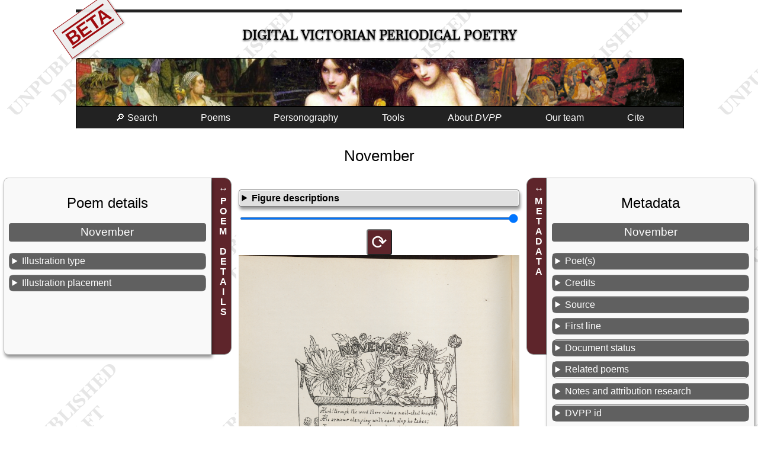

--- FILE ---
content_type: text/html; charset=UTF-8
request_url: https://dvpp.uvic.ca/poems/atalanta/1898/pom_15930_november.html
body_size: 17857
content:
<!DOCTYPE html><html xmlns="http://www.w3.org/1999/xhtml" xml:lang="en" lang="en" id="pom_15930_november">
   <head>
      <title>November</title>
      <meta charset="UTF-8"/>
      <meta name="viewport" content="width=device-width, initial-scale=1"/>
      <link rel="apple-touch-icon" sizes="180x180" href="/apple-touch-icon.png"/>
      <link rel="icon" type="image/png" sizes="32x32" href="/favicon-32x32.png"/>
      <link rel="icon" type="image/png" sizes="16x16" href="/favicon-16x16.png"/>
      <link rel="manifest" href="/site.webmanifest"/>
      <link rel="stylesheet" href="../../../css/html.css" type="text/css"/><script src="../../../js/poem.js"></script><script src="../../../js/utilities.js"></script><style><!--

            
--></style>
      <style media="not all" id="incidentalStyle"><!--

            div.transcription div[data-el="note"]{color: unset;}
--></style>
      <meta name="docTitle" class="staticSearch_docTitle" content="November (Atal 1898-11)"/>
      <meta name="Poem title" class="staticSearch_feat" content="November"/>
      <meta name="Document type" class="staticSearch_desc" content="Poems: all"/>
      <meta name="Has links to related poems" class="staticSearch_bool" content="true"/>
      <meta name="Document type" class="staticSearch_desc" content="Poems: untranscribed"/>
      <meta name="Transcription status" class="staticSearch_desc" content="Not transcribed"/>
      <meta name="Periodical" class="staticSearch_desc" content="Atalanta (Atal)"/>
      <meta name="Date" class="staticSearch_date" content="1898-11"/>
      <meta name="docSortKey" class="staticSearch_docSortKey" content="d_1898-11"/>
      <meta name="Allonymous" class="staticSearch_bool" content="false"/>
      <meta name="Unsigned" class="staticSearch_bool" content="false"/>
      <meta name="Pseudonymous" class="staticSearch_bool" content="false"/>
      <meta name="Quoted in prose contribution" class="staticSearch_bool" content="false"/>
      <meta name="Has illustration(s)/decoration(s)" class="staticSearch_bool" content="true"/>
      <meta name="Is translation" class="staticSearch_bool" content="false"/>
      <meta name="Is a sonnet" class="staticSearch_bool" content="false"/>
      <meta name="Poet’s name" class="staticSearch_feat" content="Vyse, Maude J."/>
      <meta name="Poet’s assigned sex" class="staticSearch_desc" content="Female"/>
      <meta name="Illustrator’s name" class="staticSearch_feat" content="Vyse, Maude J."/>
      <meta name="Illustrator’s assigned sex" class="staticSearch_desc" content="Female"/>
      <meta name="Contains anaphora" class="staticSearch_bool" content="false"/>
      <meta name="Contains epistrophe" class="staticSearch_bool" content="false"/>
      <meta name="Contains a refrain" class="staticSearch_bool" content="false"/>
      <meta name="Contains internal rhyme" class="staticSearch_bool" content="false"/>
      <meta name="Illustration placement" class="staticSearch_desc" content="At least one illustration is placed centrally on the page."/>
      <meta name="Illustration placement" class="staticSearch_desc" content="At least one illustration is in a complex interrelationship with poem text."/>
      <meta name="Illustration placement" class="staticSearch_desc" content="At least one illustration is placed above the poem text."/>
      <meta name="Illustration placement" class="staticSearch_desc" content="At least one illustration is placed below the poem text."/>
      <meta name="Illustration placement" class="staticSearch_desc" content="At least one illustration is placed adjacent to the poem."/>
      <meta name="Illustration type" class="staticSearch_desc" content="Hand-drawn lettering."/>
      <meta name="Illustration placement" class="staticSearch_desc" content="At least one decorative border."/>
      <meta name="Illustration type" class="staticSearch_desc" content="Title to poem is illustrated."/>
      <meta name="Components of illustrative figures" class="staticSearch_desc" content="Living thing: Plant: Flower"/>
      <meta name="Components of illustrative figures" class="staticSearch_desc" content="Living thing"/>
      <meta name="Components of illustrative figures" class="staticSearch_desc" content="Living thing: Plant"/><script>let imgList = {folder: 'https://hcmc.uvic.ca/~vicpoems/page_images/atalanta/11/',
          images: [ {img: 'atalanta_11_122_086_november.jpg'}]
        };
      </script></head>
   <body class="text draft"><span class="versionWarning beta" title="This is a development version of the DVPP site not yet ready for release.">BETA</span><div id="masthead">
         <h1><span class="title"><a href="../../../index.html" class="invisible">Digital Victorian Periodical Poetry</a></span></h1>
      </div>
      <div id="bannerImage"></div><input class="offscreen" type="checkbox" id="mainMenuCheckbox"/><label tabindex="0" id="mainMenuToggle" for="mainMenuCheckbox">☰</label><ul class="mainMenu">
         <li><a tabindex="0" href="../../../search.html">🔎 Search</a></li>
         <li id="mnuPoems"><a tabindex="0">Poems</a><ul>
               <li><a tabindex="0" href="../../../poems.html">Transcribed poems</a></li>
               <li><a tabindex="0" href="../../../periodicals.html">All poems</a></li>
            </ul>
         </li>
         <li><a tabindex="0" href="../../../persons.html">Personography</a></li>
         <li><a tabindex="0">Tools</a><ul>
               <li><a tabindex="0" href="../../../facsimileViewer.html">Facsimile browser</a></li>
               <li><a tabindex="0" href="../../../createAnthology.html">Anthology builder</a></li>
               <li><a tabindex="0" href="../../../rhymes/rhymeIndex.html">Rhyme finder</a></li>
               <li><a tabindex="0" href="../../../abbreviations.html">Abbreviations</a></li>
               <li><a tabindex="0" href="../../../analysis.html">Data downloads</a></li>
               <li><a tabindex="0" href="../../../diagnostics.html">Project build diagnostics</a></li>
            </ul>
         </li>
         <li tabindex="0"><a>About <i>DVPP</i></a><ul>
               <li><a tabindex="0" href="../../../about_dvpp.html">Introduction to <i>DVPP</i></a></li>
               <li><a href="../../../whats_new.html">What’s new in this edition</a></li>
               <li><a tabindex="0" href="../../../publications.html">Publications and presentations</a></li>
               <li><a tabindex="0" href="../../../dvpp.html">Project documentation</a></li>
            </ul>
         </li>
         <li><a tabindex="0" href="../../../team.html">Our team</a></li>
         <li><a tabindex="0" href="#pageCitation">Cite</a></li>
      </ul>
      <main>
         <h2>November</h2>
         <div class="poemAndAsides">
            <aside id="asidePoetics" class="poetics interactive animated"><label>POEM DETAILS</label><div class="metadataSlideout">
                  <h2>Poem details</h2>
                  <h3>November</h3>
                  <details>
                     <summary>Illustration type</summary>
                     <ul>
                        <li><a href="../../../illustrationTypeHanddrawnLettering.html" title="Poem includes hand-drawn lettering (i.e. not printed type). Hand-drawn lettering may be present in the poem text, title,&#xA;                     caption, and in any other text that is associated with the poem/illustration. Note more specific values for calligraphic, Gothic,&#xA;                     and handwriting/cursive styles. Instances that do not adhere to these three specified values will fall under this broad parent&#xA;                     value.">Hand-drawn lettering.</a></li>
                        <li><a href="../../../illustrationTypeTitle.html" title="Poem title is illustrated.">Title to poem is illustrated.</a></li>
                     </ul>
                  </details>
                  <details>
                     <summary>Illustration placement</summary>
                     <ul>
                        <li><a href="../../../illustrationPlacementInsetCentral.html" title="At least one illustration is placed centrally on the page (placed above/below/adjacent to the poem).">At least one illustration is placed centrally on the page.</a></li>
                        <li><a href="../../../illustrationPlacementInsetComplex.html" title="The poem text and the illustration(s) are in a complex interrelationship, where the illustration and text appear&#xA;                        inseparable.">At least one illustration is in a complex interrelationship with poem text.</a></li>
                        <li><a href="../../../illustrationPlacementInsetAbove.html" title="At least one illustration is placed above the poem text. Note more specific values for Headpiece, HeadpieceHistoriated,&#xA;                        and HeadpieceInhabited.">At least one illustration is placed above the poem text.</a></li>
                        <li><a href="../../../illustrationPlacementInsetBelow.html" title="At least one illustration is placed below the poem text. Note more specific values for Tailpiece, TailpieceHistoriated,&#xA;                        and TailpieceInhabited.">At least one illustration is placed below the poem text.</a></li>
                        <li><a href="../../../illustrationPlacementInsetAdjacent.html" title="At least one illustration is placed adjacent to the poem, to the right or left.">At least one illustration is placed adjacent to the poem.</a></li>
                        <li><a href="../../../illustrationPlacementInsetContainsBorder.html" title="At least one decorative border contains or partially contains the poem, poem page, or another illustration. Excludes&#xA;                           textual ornament borders.">At least one decorative border.</a></li>
                     </ul>
                  </details>
               </div>
            </aside>
            <div class="text">
               <details class="figureDescs">
                  <summary>Figure descriptions</summary>
                  
                  <div class="figure" data-el="figDesc">Illustrated poem page. The hand-drawn poem title is centered at the top of the illustration;
                     the letters form a slight curve.
                     Below the title, the hand-drawn poem text and byline are placed on a central scroll.
                     Branches, leaves, and flowers grow behind the
                     scroll and extend above and behind the poem title. Full-page illustration partially
                     contained in a single-ruled border along the
                     left, bottom, and right edges. A large flower breaks the border in the bottom-left
                     corner.</div>
                  </details>
               <div class="pageImages"><input type="range" min="1" max="100" id="rngImgSize" value="100"/><button class="imgRotator" data-target-img="d1061e152">⟳</button><img id="d1061e152" src="https://hcmc.uvic.ca/~vicpoems/page_images/atalanta/11/atalanta_11_122_086_november.jpg" alt="atalanta_11_122_086_november.jpg"/></div>
            </div>
            <aside id="asideMetadata" class="metadata interactive animated"><label>METADATA</label><div class="metadataSlideout">
                  <h2>Metadata</h2>
                  <h3 data-type="poemTitle">November</h3>
                  <details data-type="poets">
                     <summary>Poet(s)</summary>
                     <ul>
                        <li><a href="../../../vyse1.html">Vyse, Maude J.</a></li>
                     </ul>
                  </details>
                  <details>
                     <summary>Credits</summary>
                     <div>
                        <h4>Illustrator</h4>
                        <p><a href="../../../vyse1.html">Vyse, Maude J.</a></p>
                     </div>
                     <div>
                        <h4>
                           Metadata research and editing
                           
                           </h4>
                        <p><a href="../../../team.html">
                              <span data-el="title" class="title">DVPP</span> Project Team</a></p>
                     </div>
                  </details>
                  <details data-type="poemSource">
                     <summary>Source</summary>
                     <p><span class="j"><a href="../../../atalanta.html">Atalanta</a></span> 11:122, 86, <span class="date" data-el="date">November 1898</span>. </p>
                  </details>
                  <details>
                     <summary>First line</summary>
                     <p class="incipit">Hark! through the wood there rides a mail-clad knight</p>
                  </details>
                  <details>
                     <summary>Document status</summary>
                     <p title="Initial proofing has been carried out by one of the encoders, and the document has passed inspection. This needs to be combined with an appropriate respStmt showing who did that work."><em>Proofed</em>: 
                        Initial proofing has been carried out by one of the encoders, and the document has
                        passed inspection. This needs to be combined with an appropriate respStmt showing
                        who did that work.</p>
                  </details>
                  <details>
                     <summary>Related poems</summary>
                     <details>
                        <summary>Linked as a series in non-consecutive issues</summary>
                        <ul class="simple">
                           <li><a href="../../../poems/atalanta/1898/pom_15924_october.html">October</a></li>
                           <li><a href="../../../poems/atalanta/1898/pom_15931_december.html">December</a></li>
                           <li><a href="../../../poems/atalanta/1899/pom_15936_january.html">January</a></li>
                           <li><a href="../../../poems/atalanta/1899/pom_15939_february.html">February</a></li>
                           <li><a href="../../../poems/atalanta/1899/pom_15944_march.html">March</a></li>
                           <li><a href="../../../poems/atalanta/1899/pom_15950_may.html">May</a></li>
                           <li><a href="../../../poems/atalanta/1899/pom_15959_june.html">June</a></li>
                           <li><a href="../../../poems/atalanta/1899/pom_15965_july.html">July</a></li>
                           <li><a href="../../../poems/atalanta/1899/pom_15972_august.html">August</a></li>
                           <li><a href="../../../poems/atalanta/1899/pom_15976_september.html">September</a></li>
                        </ul>
                     </details>
                  </details>
                  <details data-type="poemNotes">
                     <summary>Notes and attribution research</summary>
                     <p>Page images kindly supplied by the University of Roehampton, Foyle Special Collections
                        and Archives. (SP)</p>
                     <p></p>
                  </details>
                  <details>
                     <summary>DVPP id</summary>
                     <p>Numeric id of this poem in the DVPP collection: 15930</p>
                  </details>
                  <details>
                     <summary>XML</summary>
                     <p><a href="../../../xml/atalanta/1898/pom_15930_november.xml">TEI XML source</a></p>
                  </details>
               </div>
            </aside>
         </div>
      </main>
      <footer>
         
         <div id="pageCitation"><a class="citationCloser" href="#">x</a><p>Alison Chapman (ed.) and the DVPP team, <span class="docTitle">“November,”</span> <span data-el="title" data-level="m">Digital Victorian Periodical Poetry Project</span>, Edition 0.98.11beta
               , University of Victoria, 7th May 2025, <span class="pageUrl">https://dvpp.uvic.ca/atalanta/1898/pom_15930_november.html</span>.</p>
            
            <p class="extraInfo">For more information on citation, see <a href="../../../cite_dvpp.html">How to cite the <span data-el="title" data-level="m">Digital Victorian Periodical Poetry Project</span></a>.
               </p>
            </div>
         
         <div class="contributors"><img src="../../../images/sshrc-logo.svg" alt="Social Sciences and Humanities Research Council of Canada" title="Social Sciences and Humanities Research Council of Canada"/><img src="../../../images/hcmc_logo_colour.svg" alt="University of Victoria Humanities Computing and Media Centre" title="University of Victoria Humanities Computing and Media Centre" style="height: 4rem;"/><img src="../../../images/library_logo_colour.svg" alt="University of Victoria Humanities Libraries" title="University of Victoria Libraries" style="height: 4rem;"/></div>
         
         <div><a rel="license" href="https://creativecommons.org/licenses/by-nc/4.0/"><img alt="Creative Commons License" style="border-width:0" src="../../../images/ccby-nc4-88x31.png"/></a><br/>This work is licensed under a <a rel="license" href="https://creativecommons.org/licenses/by-nc/4.0/">Creative Commons Attribution-NonCommercial 4.0 International License</a>.</div>
         
         <div><a href="https://endings.uvic.ca/compliance.html"><img alt="Endings-compliant" title="Endings-compliant" style="border-width:0" src="../../../images/endings_logo_badge_white.png"/></a></div><span id="siteBuildInfo">Site version <span id="siteVersion">0.98.11beta
               </span> updated on <span id="nowDate">7th May 2025</span>. SVN revision <span id="svnRevision">12641</span>.</span><div class="comments">Please email any comments or corrections to <a href="../../../mailto:alisonc@uvic.ca">alisonc@uvic.ca</a>.</div>
         </footer>
   </body>
</html>